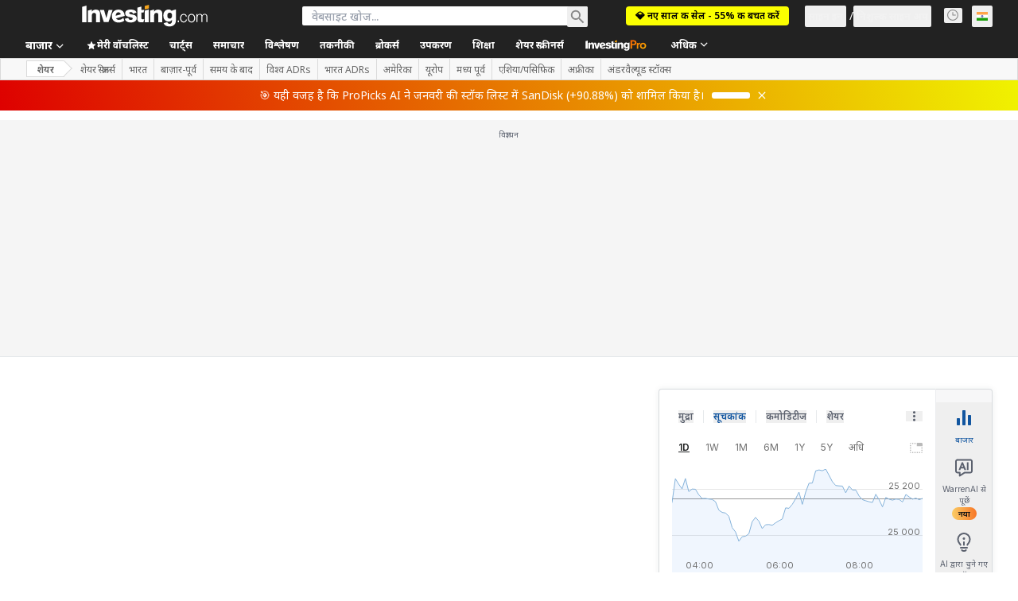

--- FILE ---
content_type: text/html; charset=utf-8
request_url: https://www.google.com/recaptcha/api2/aframe
body_size: 266
content:
<!DOCTYPE HTML><html><head><meta http-equiv="content-type" content="text/html; charset=UTF-8"></head><body><script nonce="r1w29mKsbV_uxgLQxsK6yA">/** Anti-fraud and anti-abuse applications only. See google.com/recaptcha */ try{var clients={'sodar':'https://pagead2.googlesyndication.com/pagead/sodar?'};window.addEventListener("message",function(a){try{if(a.source===window.parent){var b=JSON.parse(a.data);var c=clients[b['id']];if(c){var d=document.createElement('img');d.src=c+b['params']+'&rc='+(localStorage.getItem("rc::a")?sessionStorage.getItem("rc::b"):"");window.document.body.appendChild(d);sessionStorage.setItem("rc::e",parseInt(sessionStorage.getItem("rc::e")||0)+1);localStorage.setItem("rc::h",'1769045028874');}}}catch(b){}});window.parent.postMessage("_grecaptcha_ready", "*");}catch(b){}</script></body></html>